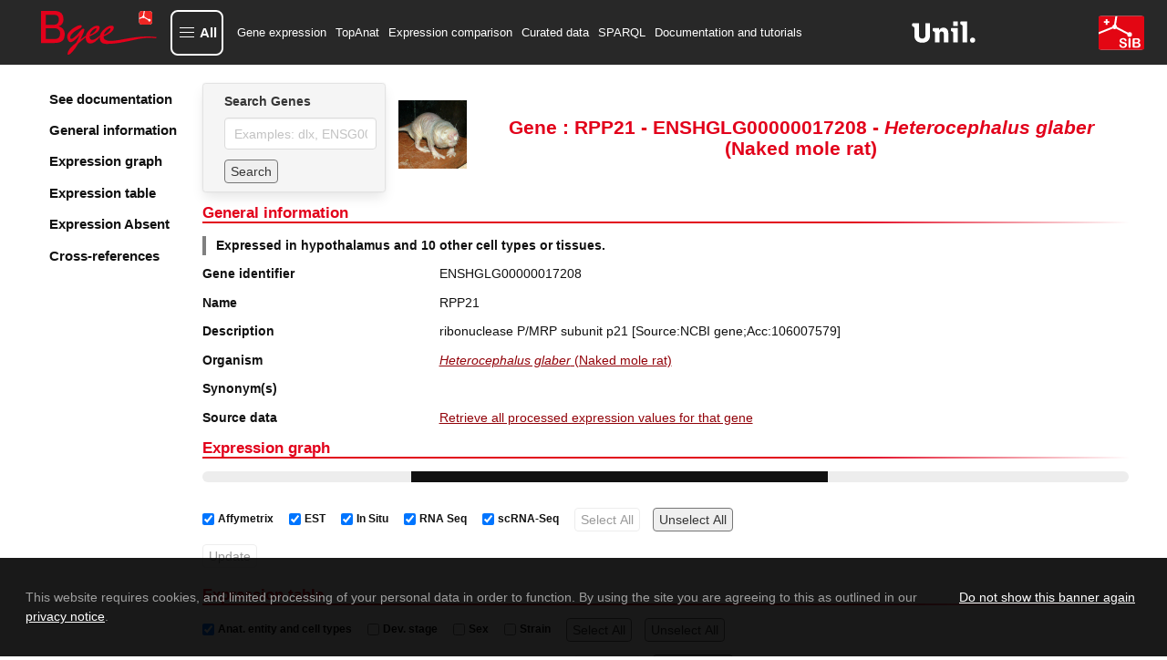

--- FILE ---
content_type: application/javascript; charset=UTF-8
request_url: https://www.bgee.org/assets/random-C8CVTWLd.js
body_size: -325
content:
const r=()=>Math.floor(Math.random()*4294967296);export{r};


--- FILE ---
content_type: application/javascript; charset=UTF-8
request_url: https://www.bgee.org/assets/obfuscateMailLink-Zd9_6eit.js
body_size: -265
content:
const t=o=>()=>{const e=document.createElement("a");e.href=`mailto:${o}`,document.body.appendChild(e),e.click(),document.body.removeChild(e)};export{t as o};


--- FILE ---
content_type: application/javascript; charset=UTF-8
request_url: https://www.bgee.org/assets/download-DQ1uEpdn.js
body_size: -81
content:
import{c as o}from"./createLucideIcon-BBq7Xqb9.js";/**
 * @license lucide-react v0.507.0 - ISC
 *
 * This source code is licensed under the ISC license.
 * See the LICENSE file in the root directory of this source tree.
 */const e=[["path",{d:"M21 15v4a2 2 0 0 1-2 2H5a2 2 0 0 1-2-2v-4",key:"ih7n3h"}],["polyline",{points:"7 10 12 15 17 10",key:"2ggqvy"}],["line",{x1:"12",x2:"12",y1:"15",y2:"3",key:"1vk2je"}]],a=o("download",e);export{a as D};


--- FILE ---
content_type: application/javascript; charset=UTF-8
request_url: https://www.bgee.org/assets/index-JuqxRc7G.js
body_size: 1176
content:
import{r as O,B as S}from"./chunk-UIGDSWPH-CNoE0-uv.js";var d={exports:{}},n={};/**
 * @license React
 * react-dom.production.js
 *
 * Copyright (c) Meta Platforms, Inc. and affiliates.
 *
 * This source code is licensed under the MIT license found in the
 * LICENSE file in the root directory of this source tree.
 */var l;function R(){if(l)return n;l=1;var u=O();function g(e){var r="https://react.dev/errors/"+e;if(1<arguments.length){r+="?args[]="+encodeURIComponent(arguments[1]);for(var t=2;t<arguments.length;t++)r+="&args[]="+encodeURIComponent(arguments[t])}return"Minified React error #"+e+"; visit "+r+" for the full message or use the non-minified dev environment for full errors and additional helpful warnings."}function a(){}var i={d:{f:a,r:function(){throw Error(g(522))},D:a,C:a,L:a,m:a,X:a,S:a,M:a},p:0,findDOMNode:null},m=Symbol.for("react.portal");function v(e,r,t){var c=3<arguments.length&&arguments[3]!==void 0?arguments[3]:null;return{$$typeof:m,key:c==null?null:""+c,children:e,containerInfo:r,implementation:t}}var f=u.__CLIENT_INTERNALS_DO_NOT_USE_OR_WARN_USERS_THEY_CANNOT_UPGRADE;function s(e,r){if(e==="font")return"";if(typeof r=="string")return r==="use-credentials"?r:""}return n.__DOM_INTERNALS_DO_NOT_USE_OR_WARN_USERS_THEY_CANNOT_UPGRADE=i,n.createPortal=function(e,r){var t=2<arguments.length&&arguments[2]!==void 0?arguments[2]:null;if(!r||r.nodeType!==1&&r.nodeType!==9&&r.nodeType!==11)throw Error(g(299));return v(e,r,null,t)},n.flushSync=function(e){var r=f.T,t=i.p;try{if(f.T=null,i.p=2,e)return e()}finally{f.T=r,i.p=t,i.d.f()}},n.preconnect=function(e,r){typeof e=="string"&&(r?(r=r.crossOrigin,r=typeof r=="string"?r==="use-credentials"?r:"":void 0):r=null,i.d.C(e,r))},n.prefetchDNS=function(e){typeof e=="string"&&i.d.D(e)},n.preinit=function(e,r){if(typeof e=="string"&&r&&typeof r.as=="string"){var t=r.as,c=s(t,r.crossOrigin),y=typeof r.integrity=="string"?r.integrity:void 0,o=typeof r.fetchPriority=="string"?r.fetchPriority:void 0;t==="style"?i.d.S(e,typeof r.precedence=="string"?r.precedence:void 0,{crossOrigin:c,integrity:y,fetchPriority:o}):t==="script"&&i.d.X(e,{crossOrigin:c,integrity:y,fetchPriority:o,nonce:typeof r.nonce=="string"?r.nonce:void 0})}},n.preinitModule=function(e,r){if(typeof e=="string")if(typeof r=="object"&&r!==null){if(r.as==null||r.as==="script"){var t=s(r.as,r.crossOrigin);i.d.M(e,{crossOrigin:t,integrity:typeof r.integrity=="string"?r.integrity:void 0,nonce:typeof r.nonce=="string"?r.nonce:void 0})}}else r==null&&i.d.M(e)},n.preload=function(e,r){if(typeof e=="string"&&typeof r=="object"&&r!==null&&typeof r.as=="string"){var t=r.as,c=s(t,r.crossOrigin);i.d.L(e,t,{crossOrigin:c,integrity:typeof r.integrity=="string"?r.integrity:void 0,nonce:typeof r.nonce=="string"?r.nonce:void 0,type:typeof r.type=="string"?r.type:void 0,fetchPriority:typeof r.fetchPriority=="string"?r.fetchPriority:void 0,referrerPolicy:typeof r.referrerPolicy=="string"?r.referrerPolicy:void 0,imageSrcSet:typeof r.imageSrcSet=="string"?r.imageSrcSet:void 0,imageSizes:typeof r.imageSizes=="string"?r.imageSizes:void 0,media:typeof r.media=="string"?r.media:void 0})}},n.preloadModule=function(e,r){if(typeof e=="string")if(r){var t=s(r.as,r.crossOrigin);i.d.m(e,{as:typeof r.as=="string"&&r.as!=="script"?r.as:void 0,crossOrigin:t,integrity:typeof r.integrity=="string"?r.integrity:void 0})}else i.d.m(e)},n.requestFormReset=function(e){i.d.r(e)},n.unstable_batchedUpdates=function(e,r){return e(r)},n.useFormState=function(e,r,t){return f.H.useFormState(e,r,t)},n.useFormStatus=function(){return f.H.useHostTransitionStatus()},n.version="19.2.0",n}var _;function E(){if(_)return d.exports;_=1;function u(){if(!(typeof __REACT_DEVTOOLS_GLOBAL_HOOK__>"u"||typeof __REACT_DEVTOOLS_GLOBAL_HOOK__.checkDCE!="function"))try{__REACT_DEVTOOLS_GLOBAL_HOOK__.checkDCE(u)}catch(g){console.error(g)}}return u(),d.exports=R(),d.exports}var T=E();const h=S(T);export{h as R,T as a,E as r};
